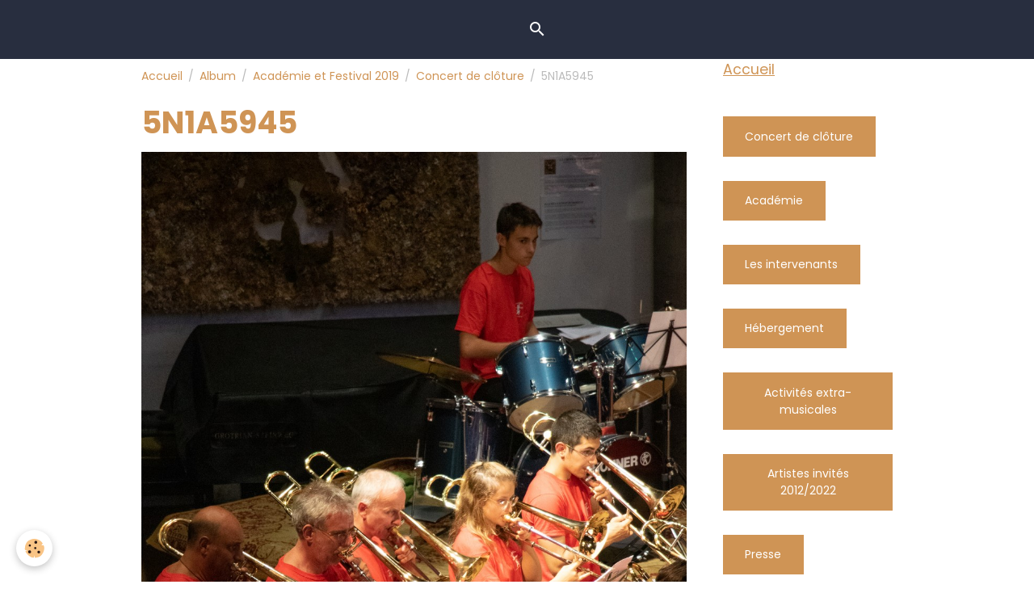

--- FILE ---
content_type: text/html; charset=UTF-8
request_url: https://www.tromboneacademie.fr/album/academie-et-festival-2019/concert-de-cloture/5n1a5945.html
body_size: 37291
content:

<!DOCTYPE html>
<html lang="fr">
    <head>
        <title>5N1A5945</title>
        <meta name="theme-color" content="rgb(40, 46, 63)">
        <meta name="msapplication-navbutton-color" content="rgb(40, 46, 63)">
        <!-- METATAGS -->
        <!-- rebirth / basic -->
<!--[if IE]>
<meta http-equiv="X-UA-Compatible" content="IE=edge">
<![endif]-->
<meta charset="utf-8">
<meta name="viewport" content="width=device-width, initial-scale=1, shrink-to-fit=no">
    <link rel="image_src" href="https://www.tromboneacademie.fr/medias/album/5n1a5945.jpg" />
    <meta property="og:image" content="https://www.tromboneacademie.fr/medias/album/5n1a5945.jpg" />
    <link rel="canonical" href="https://www.tromboneacademie.fr/album/academie-et-festival-2019/concert-de-cloture/5n1a5945.html">
<meta name="generator" content="e-monsite (e-monsite.com)">

    <link rel="apple-touch-icon" sizes="114x114" href="https://www.tromboneacademie.fr/medias/site/mobilefavicon/logo-stage.jpg?fx=c_114_114">
    <link rel="apple-touch-icon" sizes="72x72" href="https://www.tromboneacademie.fr/medias/site/mobilefavicon/logo-stage.jpg?fx=c_72_72">
    <link rel="apple-touch-icon" href="https://www.tromboneacademie.fr/medias/site/mobilefavicon/logo-stage.jpg?fx=c_57_57">
    <link rel="apple-touch-icon-precomposed" href="https://www.tromboneacademie.fr/medias/site/mobilefavicon/logo-stage.jpg?fx=c_57_57">


    
    <link rel="preconnect" href="https://fonts.googleapis.com">
    <link rel="preconnect" href="https://fonts.gstatic.com" crossorigin="anonymous">
    <link href="https://fonts.googleapis.com/css?family=Poppins:300,300italic,400,400italic,700,700italic&display=swap" rel="stylesheet">

<link href="//www.tromboneacademie.fr/themes/combined.css?v=6_1642769533_175" rel="stylesheet">


<link rel="preload" href="//www.tromboneacademie.fr/medias/static/themes/bootstrap_v4/js/jquery-3.6.3.min.js?v=26012023" as="script">
<script src="//www.tromboneacademie.fr/medias/static/themes/bootstrap_v4/js/jquery-3.6.3.min.js?v=26012023"></script>
<link rel="preload" href="//www.tromboneacademie.fr/medias/static/themes/bootstrap_v4/js/popper.min.js?v=31012023" as="script">
<script src="//www.tromboneacademie.fr/medias/static/themes/bootstrap_v4/js/popper.min.js?v=31012023"></script>
<link rel="preload" href="//www.tromboneacademie.fr/medias/static/themes/bootstrap_v4/js/bootstrap.min.js?v=31012023" as="script">
<script src="//www.tromboneacademie.fr/medias/static/themes/bootstrap_v4/js/bootstrap.min.js?v=31012023"></script>
<script src="//www.tromboneacademie.fr/themes/combined.js?v=6_1642769533_175&lang=fr"></script>
<script type="application/ld+json">
    {
        "@context" : "https://schema.org/",
        "@type" : "WebSite",
        "name" : "Académie musicale et Festival de trombone d'Alsace",
        "url" : "https://www.tromboneacademie.fr/"
    }
</script>

<script>
  (function(i,s,o,g,r,a,m){i['GoogleAnalyticsObject']=r;i[r]=i[r]||function(){
  (i[r].q=i[r].q||[]).push(arguments)},i[r].l=1*new Date();a=s.createElement(o),
  m=s.getElementsByTagName(o)[0];a.async=1;a.src=g;m.parentNode.insertBefore(a,m)
  })(window,document,'script','//www.google-analytics.com/analytics.js','ga');

  ga('create', 'UA-43477793-1', 'tromboneacademie.fr');
  ga('send', 'pageview');

</script>


        <!-- //METATAGS -->
            <script src="//www.tromboneacademie.fr/medias/static/js/rgpd-cookies/jquery.rgpd-cookies.js?v=2087"></script>
    <script>
                                    $(document).ready(function() {
            $.RGPDCookies({
                theme: 'bootstrap_v4',
                site: 'www.tromboneacademie.fr',
                privacy_policy_link: '/about/privacypolicy/',
                cookies: [{"id":null,"favicon_url":"https:\/\/ssl.gstatic.com\/analytics\/20210414-01\/app\/static\/analytics_standard_icon.png","enabled":true,"model":"google_analytics","title":"Google Analytics","short_description":"Permet d'analyser les statistiques de consultation de notre site","long_description":"Indispensable pour piloter notre site internet, il permet de mesurer des indicateurs comme l\u2019affluence, les produits les plus consult\u00e9s, ou encore la r\u00e9partition g\u00e9ographique des visiteurs.","privacy_policy_url":"https:\/\/support.google.com\/analytics\/answer\/6004245?hl=fr","slug":"google-analytics"},{"id":null,"favicon_url":"","enabled":true,"model":"addthis","title":"AddThis","short_description":"Partage social","long_description":"Nous utilisons cet outil afin de vous proposer des liens de partage vers des plateformes tiers comme Twitter, Facebook, etc.","privacy_policy_url":"https:\/\/www.oracle.com\/legal\/privacy\/addthis-privacy-policy.html","slug":"addthis"}],
                modal_title: 'Gestion\u0020des\u0020cookies',
                modal_description: 'd\u00E9pose\u0020des\u0020cookies\u0020pour\u0020am\u00E9liorer\u0020votre\u0020exp\u00E9rience\u0020de\u0020navigation,\nmesurer\u0020l\u0027audience\u0020du\u0020site\u0020internet,\u0020afficher\u0020des\u0020publicit\u00E9s\u0020personnalis\u00E9es,\nr\u00E9aliser\u0020des\u0020campagnes\u0020cibl\u00E9es\u0020et\u0020personnaliser\u0020l\u0027interface\u0020du\u0020site.',
                privacy_policy_label: 'Consulter\u0020la\u0020politique\u0020de\u0020confidentialit\u00E9',
                check_all_label: 'Tout\u0020cocher',
                refuse_button: 'Refuser',
                settings_button: 'Param\u00E9trer',
                accept_button: 'Accepter',
                callback: function() {
                    // website google analytics case (with gtag), consent "on the fly"
                    if ('gtag' in window && typeof window.gtag === 'function') {
                        if (window.jsCookie.get('rgpd-cookie-google-analytics') === undefined
                            || window.jsCookie.get('rgpd-cookie-google-analytics') === '0') {
                            gtag('consent', 'update', {
                                'ad_storage': 'denied',
                                'analytics_storage': 'denied'
                            });
                        } else {
                            gtag('consent', 'update', {
                                'ad_storage': 'granted',
                                'analytics_storage': 'granted'
                            });
                        }
                    }
                }
            });
        });
    </script>
        <script async src="https://www.googletagmanager.com/gtag/js?id=G-4VN4372P6E"></script>
<script>
    window.dataLayer = window.dataLayer || [];
    function gtag(){dataLayer.push(arguments);}
    
    gtag('consent', 'default', {
        'ad_storage': 'denied',
        'analytics_storage': 'denied'
    });
    
    gtag('js', new Date());
    gtag('config', 'G-4VN4372P6E');
</script>

                        <script src="//www.tromboneacademie.fr/medias/static/themes/ems_framework/js/masonry.pkgd.min.js"></script>
        <script src="//www.tromboneacademie.fr/medias/static/themes/ems_framework/js/imagesloaded.pkgd.min.js"></script>
                            </head>
    <body id="album_run_academie-et-festival-2019_concert-de-cloture_5n1a5945" data-template="default">
        

                <!-- BRAND TOP -->
        
        <!-- NAVBAR -->
                                                                                    <nav class="navbar navbar-expand-lg contains-brand" id="navbar" data-animation="sliding">
                        <div class="container">
                                                                    <a aria-label="brand" class="navbar-brand d-inline-flex align-items-center d-lg-none" href="https://www.tromboneacademie.fr/">
                                                    <img src="https://www.tromboneacademie.fr/medias/site/logos/athrsite.jpg" alt="Académie musicale et Festival de trombone d&#039;Alsace" class="img-fluid brand-logo mr-2 d-none">
                                                                        <span class="brand-titles d-lg-flex flex-column align-items-start">
                            <span class="brand-title d-none">Académie musicale et Festival de trombone d'Alsace</span>
                                                    </span>
                                            </a>
                                                    <button id="buttonBurgerMenu" title="BurgerMenu" class="navbar-toggler collapsed" type="button" data-toggle="collapse" data-target="#menu">
                    <span></span>
                    <span></span>
                    <span></span>
                    <span></span>
                </button>
                <div class="collapse navbar-collapse flex-lg-grow-0 mx-lg-auto invisible" id="menu">
                                        <a class="navbar-brand d-none d-lg-flex" href="https://www.tromboneacademie.fr/">
                                                <img src="https://www.tromboneacademie.fr/medias/site/logos/athrsite.jpg" alt="tromboneacademie" class="img-fluid brand-logo d-none">
                                                                        <span class="brand-titles d-lg-flex flex-column">
                            <span class="brand-title d-none">Académie musicale et Festival de trombone d'Alsace</span>
                                                    </span>
                                            </a>
                    
                                        <ul class="navbar-nav navbar-widgets ml-lg-4">
                                                <li class="nav-item d-none d-lg-block">
                            <a href="javascript:void(0)" class="nav-link search-toggler"><i class="material-icons md-search"></i></a>
                        </li>
                                                                    </ul>
                                        
                    
                                        <form method="get" action="https://www.tromboneacademie.fr/search/site/" id="navbar-search" class="fade">
                        <input class="form-control form-control-lg" type="text" name="q" value="" placeholder="Votre recherche" pattern=".{3,}" required>
                        <button type="submit" class="btn btn-link btn-lg"><i class="material-icons md-search"></i></button>
                        <button type="button" class="btn btn-link btn-lg search-toggler d-none d-lg-inline-block"><i class="material-icons md-clear"></i></button>
                    </form>
                                    </div>
                        </div>
                    </nav>

        <!-- HEADER -->
                                                        <header id="header">
                                </header>
                <!-- //HEADER -->

        <!-- WRAPPER -->
                                                            <div id="wrapper" class="container">

                        <div class="row align-items-lg-start">
                            <main id="main" class="col-lg-9">

                                                                            <ol class="breadcrumb">
                                    <li class="breadcrumb-item"><a href="https://www.tromboneacademie.fr/">Accueil</a></li>
                                                <li class="breadcrumb-item"><a href="https://www.tromboneacademie.fr/album/">Album</a></li>
                                                <li class="breadcrumb-item"><a href="https://www.tromboneacademie.fr/album/academie-et-festival-2019/">Académie et Festival 2019</a></li>
                                                <li class="breadcrumb-item"><a href="https://www.tromboneacademie.fr/album/academie-et-festival-2019/concert-de-cloture/">Concert de clôture</a></li>
                                                <li class="breadcrumb-item active">5N1A5945</li>
                        </ol>

    <script type="application/ld+json">
        {
            "@context": "https://schema.org",
            "@type": "BreadcrumbList",
            "itemListElement": [
                                {
                    "@type": "ListItem",
                    "position": 1,
                    "name": "Accueil",
                    "item": "https://www.tromboneacademie.fr/"
                  },                                {
                    "@type": "ListItem",
                    "position": 2,
                    "name": "Album",
                    "item": "https://www.tromboneacademie.fr/album/"
                  },                                {
                    "@type": "ListItem",
                    "position": 3,
                    "name": "Académie et Festival 2019",
                    "item": "https://www.tromboneacademie.fr/album/academie-et-festival-2019/"
                  },                                {
                    "@type": "ListItem",
                    "position": 4,
                    "name": "Concert de clôture",
                    "item": "https://www.tromboneacademie.fr/album/academie-et-festival-2019/concert-de-cloture/"
                  },                                {
                    "@type": "ListItem",
                    "position": 5,
                    "name": "5N1A5945",
                    "item": "https://www.tromboneacademie.fr/album/academie-et-festival-2019/concert-de-cloture/5n1a5945.html"
                  }                          ]
        }
    </script>
                                            
                                        
                                        
                                                                                                        <div class="view view-album" id="view-item" data-category="concert-de-cloture" data-id-album="5d7a045044fb4d8d19b760f2">
    <div class="container">
        <div class="row">
            <div class="col">
                <h1 class="view-title">5N1A5945</h1>
                
    
<div id="site-module-503a94b0b3a54ef7a4caf887" class="site-module" data-itemid="503a94b0b3a54ef7a4caf887" data-siteid="503a620747904ef7a4ca7dc0" data-category="item"></div>


                <p class="text-center">
                    <img src="https://www.tromboneacademie.fr/medias/album/5n1a5945.jpg" alt="5N1A5945" class="img-fluid">
                </p>

                
                <ul class="pager">
                                            <li class="prev-page">
                            <a href="https://www.tromboneacademie.fr/album/academie-et-festival-2019/concert-de-cloture/5n1a5944.html" class="page-link">
                                <i class="material-icons md-chevron_left"></i>
                                <img src="https://www.tromboneacademie.fr/medias/album/5n1a5944.jpg?fx=c_50_50" width="50" alt="">
                            </a>
                        </li>
                                        <li>
                        <a href="https://www.tromboneacademie.fr/album/academie-et-festival-2019/concert-de-cloture/" class="page-link">Retour</a>
                    </li>
                                            <li class="next-page">
                            <a href="https://www.tromboneacademie.fr/album/academie-et-festival-2019/concert-de-cloture/5n1a5947.html" class="page-link">
                                <img src="https://www.tromboneacademie.fr/medias/album/5n1a5947.jpg?fx=c_50_50" width="50" alt="">
                                <i class="material-icons md-chevron_right"></i>
                            </a>
                        </li>
                                    </ul>
            </div>
        </div>
    </div>

    
</div>


                </main>

                                <aside id="sidebar" class="col-lg-3">
                    <div id="sidebar-inner">
                                                                                                                                                                                                                                    <div id="widget-1"
                                     class="widget"
                                     data-id="widget_page_item"
                                     data-widget-num="1">
                                            <a href="http://www.tromboneacademie.fr/" class="widget-title">
            <span>
                    Accueil
                </span>
                </a>
                                                                                                                        <div class="widget-content">
                                            <p>
    </p>

                                        </div>
                                                                                                            </div>
                                                                                                                                                                                                                                                                                                                                    <div id="widget-2"
                                     class="widget"
                                     data-id="widget_page_item"
                                     data-widget-num="2">
                                                                                                                                                        <div class="widget-content">
                                            <p>
        <a href="https://www.tromboneacademie.fr/pages/concert-de-cloture-.html" class="btn btn-default">Concert de clôture</a>
    </p>

                                        </div>
                                                                                                            </div>
                                                                                                                                                                                                                                                                                                                                    <div id="widget-3"
                                     class="widget"
                                     data-id="widget_page_item"
                                     data-widget-num="3">
                                                                                                                                                        <div class="widget-content">
                                            <p>
        <a href="https://www.tromboneacademie.fr/pages/presentation.html" class="btn btn-default">Académie</a>
    </p>

                                        </div>
                                                                                                            </div>
                                                                                                                                                                                                                                                                                                                                    <div id="widget-4"
                                     class="widget"
                                     data-id="widget_page_item"
                                     data-widget-num="4">
                                                                                                                                                        <div class="widget-content">
                                            <p>
        <a href="https://www.tromboneacademie.fr/pages/les-intervenants.html" class="btn btn-default">Les intervenants</a>
    </p>

                                        </div>
                                                                                                            </div>
                                                                                                                                                                                                                                                                                                                                    <div id="widget-5"
                                     class="widget"
                                     data-id="widget_page_item"
                                     data-widget-num="5">
                                                                                                                                                        <div class="widget-content">
                                            <p>
        <a href="https://www.tromboneacademie.fr/pages/hebergement.html" class="btn btn-default">Hébergement</a>
    </p>

                                        </div>
                                                                                                            </div>
                                                                                                                                                                                                                                                                                                                                    <div id="widget-6"
                                     class="widget"
                                     data-id="widget_page_item"
                                     data-widget-num="6">
                                                                                                                                                        <div class="widget-content">
                                            <p>
        <a href="https://www.tromboneacademie.fr/pages/activites-extra-musicales.html" class="btn btn-default">Activités extra-musicales</a>
    </p>

                                        </div>
                                                                                                            </div>
                                                                                                                                                                                                                                                                                                                                    <div id="widget-7"
                                     class="widget"
                                     data-id="widget_page_item"
                                     data-widget-num="7">
                                                                                                                                                        <div class="widget-content">
                                            <p>
        <a href="https://www.tromboneacademie.fr/pages/artistes-invites/artistes-invites.html" class="btn btn-default">Artistes invités 2012/2022</a>
    </p>

                                        </div>
                                                                                                            </div>
                                                                                                                                                                                                                                                                                                                                    <div id="widget-8"
                                     class="widget"
                                     data-id="widget_page_item"
                                     data-widget-num="8">
                                                                                                                                                        <div class="widget-content">
                                            <p>
        <a href="https://www.tromboneacademie.fr/pages/presse.html" class="btn btn-default">Presse</a>
    </p>

                                        </div>
                                                                                                            </div>
                                                                                                                                                                                                                                                                                                        <div id="widget-9"
                                     class="widget"
                                     data-id="widget_image_categories"
                                     data-widget-num="9">
                                            <div class="widget-title">
            <span>
                    Album photos
                </span>
                </div>
                                                                                                                            <div class="widget-content">
                                                <div class="list-group album-categories" data-addon="album">
                                    <a class="album-category list-group-item list-group-item-action d-flex align-items-center" data-category="academie-2025" href="https://www.tromboneacademie.fr/album/academie-2025/">
                                Académie 2025
                <span class="badge ml-auto badge-count">490</span>
            </a>
                                            <a class="album-category list-group-item list-group-item-action d-flex align-items-center" data-category="academie-2024" href="https://www.tromboneacademie.fr/album/academie-2024/">
                                Académie 2024
                <span class="badge ml-auto badge-count">575</span>
            </a>
                                            <a class="album-category list-group-item list-group-item-action d-flex align-items-center" data-category="academie-2023" href="https://www.tromboneacademie.fr/album/academie-2023/">
                                Académie 2023
                <span class="badge ml-auto badge-count">664</span>
            </a>
                                            <a class="album-category list-group-item list-group-item-action d-flex align-items-center" data-category="academie-et-festival-2022" href="https://www.tromboneacademie.fr/album/academie-et-festival-2022/">
                                Académie et Festival 2022
                <span class="badge ml-auto badge-count">888</span>
            </a>
                                            <a class="album-category list-group-item list-group-item-action d-flex align-items-center" data-category="academie-et-festival-2021" href="https://www.tromboneacademie.fr/album/academie-et-festival-2021/">
                                Académie et Festival 2021
                <span class="badge ml-auto badge-count">639</span>
            </a>
                                            <a class="album-category list-group-item list-group-item-action d-flex align-items-center" data-category="academie-et-festival-2019" href="https://www.tromboneacademie.fr/album/academie-et-festival-2019/">
                                Académie et Festival 2019
                <span class="badge ml-auto badge-count">668</span>
            </a>
                                            <a class="album-category list-group-item list-group-item-action d-flex align-items-center" data-category="academie-et-festival-2018" href="https://www.tromboneacademie.fr/album/academie-et-festival-2018/">
                                Académie et Festival 2018
                <span class="badge ml-auto badge-count">1052</span>
            </a>
                                            <a class="album-category list-group-item list-group-item-action d-flex align-items-center" data-category="academie-et-festival-2017" href="https://www.tromboneacademie.fr/album/academie-et-festival-2017/">
                                Académie et Festival 2017
                <span class="badge ml-auto badge-count">767</span>
            </a>
                                            <a class="album-category list-group-item list-group-item-action d-flex align-items-center" data-category="academie-et-festival-2016" href="https://www.tromboneacademie.fr/album/academie-et-festival-2016/">
                                Académie et Festival 2016
                <span class="badge ml-auto badge-count">543</span>
            </a>
                                            <a class="album-category list-group-item list-group-item-action d-flex align-items-center" data-category="academie-et-festival-2015" href="https://www.tromboneacademie.fr/album/academie-et-festival-2015/">
                                Académie et Festival 2015
                <span class="badge ml-auto badge-count">246</span>
            </a>
                                            <a class="album-category list-group-item list-group-item-action d-flex align-items-center" data-category="academie-et-festival-2014" href="https://www.tromboneacademie.fr/album/academie-et-festival-2014/">
                                Académie et Festival 2014
                <span class="badge ml-auto badge-count">447</span>
            </a>
                                            <a class="album-category list-group-item list-group-item-action d-flex align-items-center" data-category="academie-2013-1" href="https://www.tromboneacademie.fr/album/academie-2013-1/">
                                Académie et Festival 2013
                <span class="badge ml-auto badge-count">76</span>
            </a>
                                            <a class="album-category list-group-item list-group-item-action d-flex align-items-center" data-category="a" href="https://www.tromboneacademie.fr/album/a/">
                                Académie et Festival 2012
                <span class="badge ml-auto badge-count">537</span>
            </a>
                        </div>
                                            </div>
                                                                                                            </div>
                                                                                                                                                                                                                                                                                                                                <div id="widget-10"
                                     class="widget"
                                     data-id="widget_videos_categories"
                                     data-widget-num="10">
                                            <div class="widget-title">
            <span>
                    Vidéos
                </span>
                </div>
                                                                                                                            <div class="widget-content">
                                                <div class="list-group videos-categories" data-addon="videos">
        <a class="list-group-item list-group-item-action" href="https://www.tromboneacademie.fr/videos/">Vidéos</a>
    </div>
                                            </div>
                                                                                                            </div>
                                                                                                                                                                                                                                                                                                                                <div id="widget-11"
                                     class="widget"
                                     data-id="widget_link_categories"
                                     data-widget-num="11">
                                            <div class="widget-title">
            <span>
                    Liens
                </span>
                </div>
                                                                                                                            <div class="widget-content">
                                                <ul class="menu">
   <li class="odd_item"><a href="https://www.tromboneacademie.fr/liens/" title="Partenaires" class="menu_item">Partenaires</a></li>
</ul>

                                            </div>
                                                                                                            </div>
                                                                                                                                                                                                                                                                                                                                <div id="widget-12"
                                     class="widget"
                                     data-id="widget_fbprofile"
                                     data-widget-num="12">
                                                                                                                                                            <div class="widget-content">
                                                <p class="text-center">
        <a href="http://www.facebook.com/tromboneacademie">
        <img src="https://www.tromboneacademie.fr/medias/static/socialnetwork/facebook/gribouille.png" alt="Facebook">
    </a>
    </p>
                                            </div>
                                                                                                            </div>
                                                                                                                                                                                    </div>
                </aside>
            </div>
                    </div>
        <!-- //WRAPPER -->

                <footer id="footer">
                            
<div id="rows-6023ab2a55a406e554d381c4" class="rows" data-total-pages="1" data-current-page="1">
                            
                        
                                                                                        
                                                                
                
                        
                
                
                                    
                
                                
        
                                    <div id="row-6023ab2a55a406e554d381c4-1" class="row-container pos-1 page_1 container">
                    <div class="row-content">
                                                                                <div class="row" data-role="line">
                                    
                                                                                
                                                                                                                                                                                                            
                                                                                                                                                                
                                                                                
                                                                                
                                                                                                                        
                                                                                
                                                                                                                                                                            
                                                                                        <div data-role="cell" data-size="lg" id="cell-5e85fbfa032fad86697ee1fb" class="col">
                                               <div class="col-content col-no-widget">                                                        <p style="text-align: center;"><strong>www.tromboneacademie.fr</strong></p>
                                                                                                    </div>
                                            </div>
                                                                                                                                                        </div>
                                            </div>
                                    </div>
                        </div>

                        <div class="container">
                
                
                            </div>

                            <ul id="legal-mentions" class="footer-mentions">
    
    
    
    
    
            <li><button id="cookies" type="button" aria-label="Gestion des cookies">Gestion des cookies</button></li>
    </ul>
                    </footer>
        
        
        
            

 
    
						 	 





        
            </body>
</html>


--- FILE ---
content_type: text/plain
request_url: https://www.google-analytics.com/j/collect?v=1&_v=j102&a=1510680212&t=pageview&_s=1&dl=https%3A%2F%2Fwww.tromboneacademie.fr%2Falbum%2Facademie-et-festival-2019%2Fconcert-de-cloture%2F5n1a5945.html&ul=en-us%40posix&dt=5N1A5945&sr=1280x720&vp=1280x720&_u=IAhAAAABAAAAACAAI~&jid=282202494&gjid=1568169775&cid=1699660212.1769258295&tid=UA-43477793-1&_gid=2131967541.1769258296&_r=1&_slc=1&z=166554892
body_size: -573
content:
2,cG-N4D0TW2R79